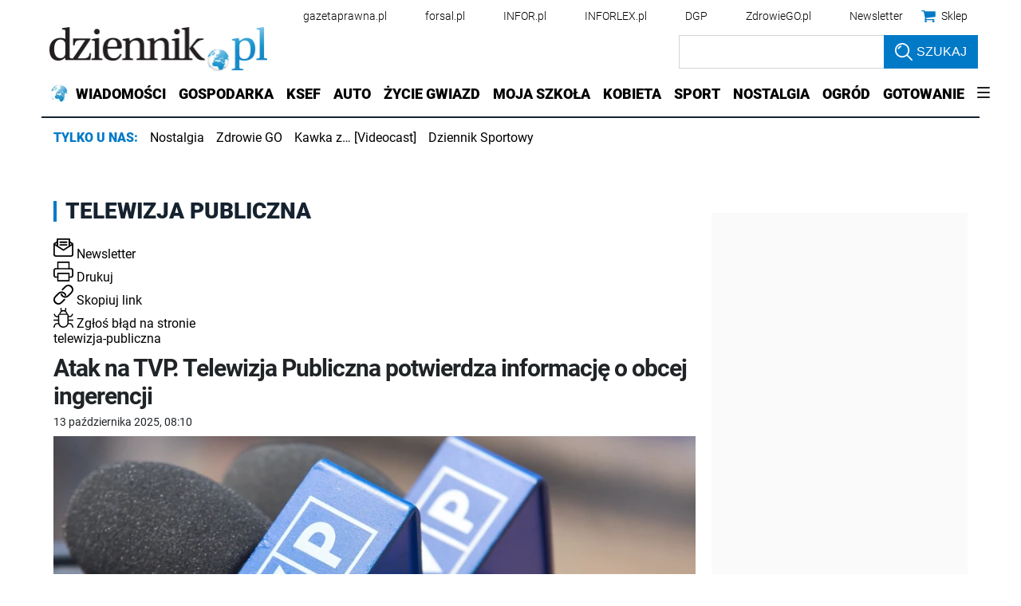

--- FILE ---
content_type: image/svg+xml
request_url: https://ocdn.eu/dziennik/infor/chevronRight.svg
body_size: 169
content:
<svg xmlns="http://www.w3.org/2000/svg" width="9.129" height="15.966" viewBox="0 0 9.129 15.966">
  <path id="arrow" d="M17.623,14.176,11.582,8.139a1.136,1.136,0,0,1,0-1.611,1.151,1.151,0,0,1,1.616,0l6.845,6.84a1.139,1.139,0,0,1,.033,1.573L13.2,21.83a1.141,1.141,0,0,1-1.616-1.611Z" transform="translate(-11.246 -6.196)" fill="#0079c7"/>
</svg>


--- FILE ---
content_type: application/javascript; charset=utf-8
request_url: https://fundingchoicesmessages.google.com/f/AGSKWxWik2HOxuCu6HN3MkVUA2C4uzx38JEGv7okNG8rbgB_0EbOuA26F5Kga4brFEBUhAm4vmpCmvWJa1TCatJschk9JUaaj73TA2jRtFeS2ELJFxI0m2ONPq3mtS_vna3Hk1k5V_mpt8yJ_rL7yASCfm0VdMaYcDqTHamMGXNVH8NC5GDuV5d6FnULrlC0/_/ad_banner2..com/ss/ad//sample300x250ad./sr.ads./adzoneleft.
body_size: -1285
content:
window['e631353d-986f-4a61-a8ed-0cbbdacc57ea'] = true;

--- FILE ---
content_type: application/javascript; charset=utf-8
request_url: https://fundingchoicesmessages.google.com/f/AGSKWxXKh9jdJjGoZ8mVP0HtnXcQppbpJCNRQfDSVHBgQ7-77642C1wequl__TAtW0WA8_JEszvtlp2KQ5z2WhUJr4qPr_vWSNLxLQUVvCj31Lr_ME-baTCzgzRNCBp2G5hoqB5rojC6Gw==?fccs=W251bGwsbnVsbCxudWxsLG51bGwsbnVsbCxudWxsLFsxNzY5OTAyNDUzLDUzMDAwMDAwMF0sbnVsbCxudWxsLG51bGwsW251bGwsWzcsMTAsNl0sbnVsbCxudWxsLG51bGwsbnVsbCxudWxsLG51bGwsbnVsbCxudWxsLG51bGwsMV0sImh0dHBzOi8vd3d3LmR6aWVubmlrLnBsL3RhZ2kvdGVsZXdpemphLXB1YmxpY3puYSIsbnVsbCxbWzgsIkZmMFJHSFR1bjhJIl0sWzksImVuLVVTIl0sWzE2LCJbMSwxLDFdIl0sWzE5LCIyIl0sWzI0LCIiXSxbMjksImZhbHNlIl1dXQ
body_size: 142
content:
if (typeof __googlefc.fcKernelManager.run === 'function') {"use strict";this.default_ContributorServingResponseClientJs=this.default_ContributorServingResponseClientJs||{};(function(_){var window=this;
try{
var rp=function(a){this.A=_.t(a)};_.u(rp,_.J);var sp=function(a){this.A=_.t(a)};_.u(sp,_.J);sp.prototype.getWhitelistStatus=function(){return _.F(this,2)};var tp=function(a){this.A=_.t(a)};_.u(tp,_.J);var up=_.ed(tp),vp=function(a,b,c){this.B=a;this.j=_.A(b,rp,1);this.l=_.A(b,_.Qk,3);this.F=_.A(b,sp,4);a=this.B.location.hostname;this.D=_.Fg(this.j,2)&&_.O(this.j,2)!==""?_.O(this.j,2):a;a=new _.Qg(_.Rk(this.l));this.C=new _.eh(_.q.document,this.D,a);this.console=null;this.o=new _.np(this.B,c,a)};
vp.prototype.run=function(){if(_.O(this.j,3)){var a=this.C,b=_.O(this.j,3),c=_.gh(a),d=new _.Wg;b=_.hg(d,1,b);c=_.C(c,1,b);_.kh(a,c)}else _.hh(this.C,"FCNEC");_.pp(this.o,_.A(this.l,_.De,1),this.l.getDefaultConsentRevocationText(),this.l.getDefaultConsentRevocationCloseText(),this.l.getDefaultConsentRevocationAttestationText(),this.D);_.qp(this.o,_.F(this.F,1),this.F.getWhitelistStatus());var e;a=(e=this.B.googlefc)==null?void 0:e.__executeManualDeployment;a!==void 0&&typeof a==="function"&&_.Uo(this.o.G,
"manualDeploymentApi")};var wp=function(){};wp.prototype.run=function(a,b,c){var d;return _.v(function(e){d=up(b);(new vp(a,d,c)).run();return e.return({})})};_.Uk(7,new wp);
}catch(e){_._DumpException(e)}
}).call(this,this.default_ContributorServingResponseClientJs);
// Google Inc.

//# sourceURL=/_/mss/boq-content-ads-contributor/_/js/k=boq-content-ads-contributor.ContributorServingResponseClientJs.en_US.Ff0RGHTun8I.es5.O/d=1/exm=ad_blocking_detection_executable,kernel_loader,loader_js_executable,web_iab_us_states_signal_executable/ed=1/rs=AJlcJMwj_NGSDs7Ec5ZJCmcGmg-e8qljdw/m=cookie_refresh_executable
__googlefc.fcKernelManager.run('\x5b\x5b\x5b7,\x22\x5b\x5bnull,\\\x22dziennik.pl\\\x22,\\\x22AKsRol8neo15RZQK2iyvmwQc9ASXQ1z63-mr3v4dO-ArRy39C-re4dkVyN5q5i5lFCMO7yTitYgQvU-A5ck7d5pLLu4kQ-_V3gCp4aT9E-xHrK7CiHRBYKQ0l_WKvxIyisw9oSIdFFecnOD8Hfj7rqTCHww7SNpVSQ\\\\u003d\\\\u003d\\\x22\x5d,null,\x5b\x5bnull,null,null,\\\x22https:\/\/fundingchoicesmessages.google.com\/f\/AGSKWxVyKcUTZfippRZqsHH5D05ikqKZdbK9uWjgJS3lmqQ2rRWhKgIESNPL9_gVPHh1v-Qs_9SuHT38S4buSjz5g2kGpiC5hzsEAefQEB-6qEWYCXqUI8c9uwQG5pAH42tw-2Xy9vgA4Q\\\\u003d\\\\u003d\\\x22\x5d,null,null,\x5bnull,null,null,\\\x22https:\/\/fundingchoicesmessages.google.com\/el\/AGSKWxXUeaCLNPPXCvWsSuPdTgQ4sETC-n9RhS29b2-PrAMOiS1fXnp7f04hNa06vpVBhQ_VuEQ8pPPn3lKRAAxa-BhrfasX1YKr05Jv4U2Vu6rFcBPRaFPOahBWFFipJE-7tJa1AV-SJw\\\\u003d\\\\u003d\\\x22\x5d,null,\x5bnull,\x5b7,10,6\x5d,null,null,null,null,null,null,null,null,null,1\x5d\x5d,\x5b3,1\x5d\x5d\x22\x5d\x5d,\x5bnull,null,null,\x22https:\/\/fundingchoicesmessages.google.com\/f\/AGSKWxVTceAYzXLG6T5wmsKzN0IQB89ZfJOybb8Yxl1kj-wa7sRhlF3rH5kWF2W4A8WYb2yHDOxzy1MUVR68gwL-jSza09WJQt0cRhpZqfMYpagwM93XcJdBU3nqG3RP6hwHbNPuFiN9zw\\u003d\\u003d\x22\x5d\x5d');}

--- FILE ---
content_type: text/plain; charset=UTF-8
request_url: https://at.teads.tv/fpc?analytics_tag_id=PUB_5576&tfpvi=&gdpr_status=22&gdpr_reason=220&gdpr_consent=&ccpa_consent=1---&shared_ids=&sv=d656f4a&
body_size: 56
content:
Y2Y5M2VkYzYtNjVkNS00YmUwLWIzZjItMjg0YTlhYzc1NTA4Iy00MA==